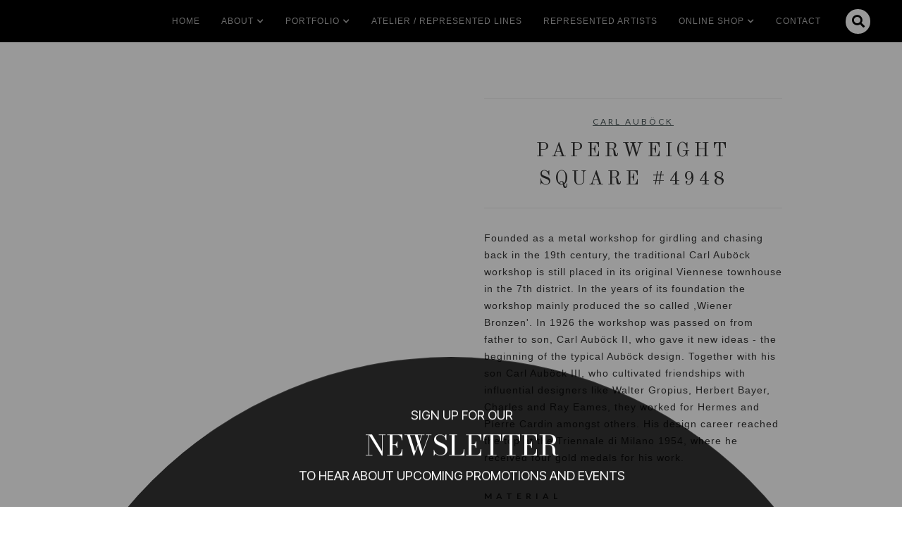

--- FILE ---
content_type: text/html
request_url: https://www.habachydesigns.com/product/paperweight-square-4948
body_size: 14416
content:
<!DOCTYPE html><!-- Last Published: Tue Jan 13 2026 20:32:48 GMT+0000 (Coordinated Universal Time) --><html data-wf-domain="www.habachydesigns.com" data-wf-page="6142623918f01b3f9053395b" data-wf-site="5aaa9189d12bef68b22eb1c8" data-wf-intellimize-customer-id="117208330" lang="en-US" data-wf-collection="6142623918f01b72ae533a2d" data-wf-item-slug="paperweight-square-4948"><head><meta charset="utf-8"/><title>Paperweight Square #4948  | Carl Auböck | Habachy Designs</title><meta content="Founded as a metal workshop for girdling and chasing back in the 19th century, the traditional Carl Auböck workshop is still placed in its original Viennese townhouse in the 7th district. In the years of its foundation the workshop mainly produced the so called ,Wiener Bronzen&#x27;. In 1926 the workshop was passed on from father to son, Carl Auböck II, who gave it new ideas - the beginning of the typical Auböck design. Together with his son Carl Auböck III, who cultivated friendships with influential designers like Walter Gropius, Herbert Bayer, Charles and Ray Eames, they worked for Hermes and Píerre Cardin amongst others. His design career reached the top at the Triennale di Milano 1954, where he received four gold medals for his work." name="description"/><meta content="Paperweight Square #4948  | Carl Auböck | Habachy Designs" property="og:title"/><meta content="Founded as a metal workshop for girdling and chasing back in the 19th century, the traditional Carl Auböck workshop is still placed in its original Viennese townhouse in the 7th district. In the years of its foundation the workshop mainly produced the so called ,Wiener Bronzen&#x27;. In 1926 the workshop was passed on from father to son, Carl Auböck II, who gave it new ideas - the beginning of the typical Auböck design. Together with his son Carl Auböck III, who cultivated friendships with influential designers like Walter Gropius, Herbert Bayer, Charles and Ray Eames, they worked for Hermes and Píerre Cardin amongst others. His design career reached the top at the Triennale di Milano 1954, where he received four gold medals for his work." property="og:description"/><meta content="https://cdn.prod.website-files.com/5c07e49f1a250c9d5e17a662/638a4e71733bf08641dfb2e8_Carl_Aubock_Paperweight_Square_4948ni_1_900x.avif" property="og:image"/><meta content="Paperweight Square #4948  | Carl Auböck | Habachy Designs" property="twitter:title"/><meta content="Founded as a metal workshop for girdling and chasing back in the 19th century, the traditional Carl Auböck workshop is still placed in its original Viennese townhouse in the 7th district. In the years of its foundation the workshop mainly produced the so called ,Wiener Bronzen&#x27;. In 1926 the workshop was passed on from father to son, Carl Auböck II, who gave it new ideas - the beginning of the typical Auböck design. Together with his son Carl Auböck III, who cultivated friendships with influential designers like Walter Gropius, Herbert Bayer, Charles and Ray Eames, they worked for Hermes and Píerre Cardin amongst others. His design career reached the top at the Triennale di Milano 1954, where he received four gold medals for his work." property="twitter:description"/><meta content="https://cdn.prod.website-files.com/5c07e49f1a250c9d5e17a662/638a4e71733bf08641dfb2e8_Carl_Aubock_Paperweight_Square_4948ni_1_900x.avif" property="twitter:image"/><meta property="og:type" content="website"/><meta content="summary_large_image" name="twitter:card"/><meta content="width=device-width, initial-scale=1" name="viewport"/><link href="https://cdn.prod.website-files.com/5aaa9189d12bef68b22eb1c8/css/habachydesigns.webflow.shared.db8e4989c.min.css" rel="stylesheet" type="text/css" integrity="sha384-245Jic/RIzg0ibdnXgGxu9zqRLl5xUXZpxQaioL+c/LKXzl3X4gWBo0XAQ53lJEX" crossorigin="anonymous"/><link href="https://fonts.googleapis.com" rel="preconnect"/><link href="https://fonts.gstatic.com" rel="preconnect" crossorigin="anonymous"/><script src="https://ajax.googleapis.com/ajax/libs/webfont/1.6.26/webfont.js" type="text/javascript"></script><script type="text/javascript">WebFont.load({  google: {    families: ["Lato:100,100italic,300,300italic,400,400italic,700,700italic,900,900italic","Old Standard TT:regular,italic"]  }});</script><script type="text/javascript">!function(o,c){var n=c.documentElement,t=" w-mod-";n.className+=t+"js",("ontouchstart"in o||o.DocumentTouch&&c instanceof DocumentTouch)&&(n.className+=t+"touch")}(window,document);</script><link href="https://cdn.prod.website-files.com/5aaa9189d12bef68b22eb1c8/5bf6f6a590b6c76672806197_favicon.png" rel="shortcut icon" type="image/x-icon"/><link href="https://cdn.prod.website-files.com/5aaa9189d12bef68b22eb1c8/5bf6f6c090b6c7c1f48061a2_webclip.png" rel="apple-touch-icon"/><style>.anti-flicker, .anti-flicker * {visibility: hidden !important; opacity: 0 !important;}</style><style>[data-wf-hidden-variation], [data-wf-hidden-variation] * {
        display: none !important;
      }</style><script async src="https://www.googletagmanager.com/gtag/js?id=AW-16797254545"></script>
<script>
  window.dataLayer = window.dataLayer || [];
  function gtag(){dataLayer.push(arguments);}
  gtag('js', new Date());

  gtag('config', 'AW-16797254545');
</script>
<script id="mcjs">!function(c,h,i,m,p){m=c.createElement(h),p=c.getElementsByTagName(h)[0],m.async=1,m.src=i,p.parentNode.insertBefore(m,p)}(document,"script","https://chimpstatic.com/mcjs-connected/js/users/ae28fcae8961da5181beab9d1/1e521016965dc20672611b83e.js");</script><link rel="canonical" href="https://www.habachydesigns.com/product/paperweight-square-4948">
<style>
.lightbox-product{
    background-size: contain;
    background-repeat: no-repeat;
    background-position: center;
}
</style><script type="text/javascript">window.__WEBFLOW_CURRENCY_SETTINGS = {"currencyCode":"USD","symbol":"$","decimal":".","fractionDigits":2,"group":",","template":"{{wf {\"path\":\"symbol\",\"type\":\"PlainText\"} }} {{wf {\"path\":\"amount\",\"type\":\"CommercePrice\"} }} {{wf {\"path\":\"currencyCode\",\"type\":\"PlainText\"} }}","hideDecimalForWholeNumbers":false};</script></head><body><div data-collapse="medium" data-animation="default" data-duration="400" data-easing="ease" data-easing2="ease" role="banner" class="navbar w-nav"><a href="/" class="brand w-inline-block"><img src="https://cdn.prod.website-files.com/5aaa9189d12bef68b22eb1c8/5bf469332888a1152dc4cc8b_HabachyDesigns_Logo_Small.avif" width="50" alt=""/></a><div class="div-spacer"></div><nav role="navigation" class="nav-menu w-nav-menu"><a href="/" class="nav-link w-nav-link">Home</a><div data-delay="0" data-hover="false" class="dropdown w-dropdown"><div class="nav-link dropdown-toggle w-dropdown-toggle"><div>About</div><div class="dropdown-icon w-icon-dropdown-toggle"></div></div><nav class="dropdown-list w-dropdown-list"><a href="/about" class="nav-link w-dropdown-link">Bio</a><a href="/services/interior-design" class="nav-link w-dropdown-link">Services</a><a href="/press" class="nav-link w-dropdown-link">Press</a><a href="/michael-habachy-designs/custom-designs" class="nav-link w-dropdown-link">Custom Designs</a></nav></div><div data-delay="0" data-hover="false" class="dropdown w-dropdown"><div class="nav-link dropdown-toggle w-dropdown-toggle"><div>Portfolio</div><div class="dropdown-icon w-icon-dropdown-toggle"></div></div><nav class="dropdown-list w-dropdown-list"><a href="/portfolio/commercial" class="nav-link w-dropdown-link">Commercial</a><a href="/portfolio/residential" class="nav-link w-dropdown-link">Residential</a></nav></div><a href="/atelier" class="nav-link w-nav-link">Atelier / Represented LInes</a><a href="/artists" class="nav-link w-nav-link">Represented artists</a><div data-delay="0" data-hover="false" class="dropdown w-dropdown"><div class="nav-link dropdown-toggle w-dropdown-toggle"><div>Online Shop</div><div class="dropdown-icon w-icon-dropdown-toggle"></div></div><nav class="dropdown-list fixed-width w-dropdown-list"><div data-hover="false" data-delay="0" class="dropdown full-width w-dropdown"><div class="nav-link full-width w-dropdown-toggle"><div class="dropdown-icon r-margin w-icon-dropdown-toggle"></div><div>Shop by category</div></div><nav class="dropdown-list-static _370-height w-dropdown-list"><div class="w-dyn-list"><div role="list" class="w-dyn-items"><div role="listitem" class="w-dyn-item"><a href="/category/artists" class="dropdown-link w-dropdown-link">Artists</a></div><div role="listitem" class="w-dyn-item"><a href="/category/bedding-and-linens" class="dropdown-link w-dropdown-link">Bedding and Linens</a></div><div role="listitem" class="w-dyn-item"><a href="/category/vintage" class="dropdown-link w-dropdown-link">Vintage</a></div><div role="listitem" class="w-dyn-item"><a href="/category/planters" class="dropdown-link w-dropdown-link">Planters</a></div><div role="listitem" class="w-dyn-item"><a href="/category/habachy-collection" class="dropdown-link w-dropdown-link">The Habachy Collection</a></div><div role="listitem" class="w-dyn-item"><a href="/category/tables" class="dropdown-link w-dropdown-link">Tables</a></div><div role="listitem" class="w-dyn-item"><a href="/category/seating" class="dropdown-link w-dropdown-link">Seating</a></div><div role="listitem" class="w-dyn-item"><a href="/category/objects" class="dropdown-link w-dropdown-link">Objects</a></div><div role="listitem" class="w-dyn-item"><a href="/category/case-goods" class="dropdown-link w-dropdown-link">Case Goods</a></div><div role="listitem" class="w-dyn-item"><a href="/category/lighting" class="dropdown-link w-dropdown-link">Lighting</a></div><div role="listitem" class="w-dyn-item"><a href="/category/rugs" class="dropdown-link w-dropdown-link">Rugs</a></div><div role="listitem" class="w-dyn-item"><a href="/category/throws" class="dropdown-link w-dropdown-link">Throws</a></div><div role="listitem" class="w-dyn-item"><a href="/category/beds" class="dropdown-link w-dropdown-link">Beds</a></div><div role="listitem" class="w-dyn-item"><a href="/category/outdoor-furnishings" class="dropdown-link w-dropdown-link">Outdoor Furnishings</a></div><div role="listitem" class="w-dyn-item"><a href="/category/wall-tiles" class="dropdown-link w-dropdown-link">Wall Tiles</a></div></div></div></nav></div><div data-hover="false" data-delay="0" class="dropdown full-width w-dropdown"><div class="nav-link full-width w-dropdown-toggle"><div class="dropdown-icon r-margin w-icon-dropdown-toggle"></div><div>Shop by brands/artists</div></div><nav class="dropdown-list-static w-dropdown-list"><div class="w-dyn-list"><div role="list" class="w-dyn-items"><div role="listitem" class="w-dyn-item"><a href="/designers/tradition" class="dropdown-link w-dropdown-link">&amp;Tradition</a></div><div role="listitem" class="w-dyn-item"><a href="/designers/101-copenhagen" class="dropdown-link w-dropdown-link">101 Copenhagen</a></div><div role="listitem" class="w-dyn-item"><a href="/designers/aguirre-design" class="dropdown-link w-dropdown-link">Aguirre Design</a></div><div role="listitem" class="w-dyn-item"><a href="/designers/ali-enache" class="dropdown-link w-dropdown-link">Ali Enache</a></div><div role="listitem" class="w-dyn-item"><a href="/designers/amura" class="dropdown-link w-dropdown-link">Amura</a></div><div role="listitem" class="w-dyn-item"><a href="/designers/articolo-studios" class="dropdown-link w-dropdown-link">Articolo Studios</a></div><div role="listitem" class="w-dyn-item"><a href="/designers/artisan" class="dropdown-link w-dropdown-link">Artisan</a></div><div role="listitem" class="w-dyn-item"><a href="/designers/audo-copenhagen" class="dropdown-link w-dropdown-link">Audo Copenhagen</a></div><div role="listitem" class="w-dyn-item"><a href="/designers/awanay" class="dropdown-link w-dropdown-link">Awanay</a></div><div role="listitem" class="w-dyn-item"><a href="/designers/benchmark" class="dropdown-link w-dropdown-link">Benchmark</a></div><div role="listitem" class="w-dyn-item"><a href="/designers/bent-hansen" class="dropdown-link w-dropdown-link">Bent Hansen</a></div><div role="listitem" class="w-dyn-item"><a href="/designers/cam-crockford" class="dropdown-link w-dropdown-link">Cam Crockford</a></div><div role="listitem" class="w-dyn-item"><a href="/designers/cape-looms" class="dropdown-link w-dropdown-link">Cape Looms</a></div><div role="listitem" class="w-dyn-item"><a href="/designers/cappelen-dimyr" class="dropdown-link w-dropdown-link">Cappelen Dimyr</a></div><div role="listitem" class="w-dyn-item"><a href="/designers/carl-aubock" class="dropdown-link w-dropdown-link">Carl Auböck</a></div><div role="listitem" class="w-dyn-item"><a href="/designers/christian-reed" class="dropdown-link w-dropdown-link">Christian Reed</a></div><div role="listitem" class="w-dyn-item"><a href="/designers/cydney-parkes" class="dropdown-link w-dropdown-link">Cydney Parkes</a></div><div role="listitem" class="w-dyn-item"><a href="/designers/dcw-editions-paris" class="dropdown-link w-dropdown-link">DCW Éditions Paris</a></div><div role="listitem" class="w-dyn-item"><a href="/designers/danao-living" class="dropdown-link w-dropdown-link">Danao Living </a></div><div role="listitem" class="w-dyn-item"><a href="/designers/darmes" class="dropdown-link w-dropdown-link">Darmes</a></div><div role="listitem" class="w-dyn-item"><a href="/designers/de-la-espada" class="dropdown-link w-dropdown-link">De La Espada</a></div><div role="listitem" class="w-dyn-item"><a href="/designers/demuro-das" class="dropdown-link w-dropdown-link">DeMuro Das</a></div><div role="listitem" class="w-dyn-item"><a href="/designers/devin-wilde" class="dropdown-link w-dropdown-link">Devin Wilde</a></div><div role="listitem" class="w-dyn-item"><a href="/designers/dora-ceramics" class="dropdown-link w-dropdown-link">Dora Ceramics</a></div><div role="listitem" class="w-dyn-item"><a href="/designers/duchateau" class="dropdown-link w-dropdown-link">DuChâteau</a></div><div role="listitem" class="w-dyn-item"><a href="/designers/eikund" class="dropdown-link w-dropdown-link">Eikund</a></div><div role="listitem" class="w-dyn-item"><a href="/designers/eilersen" class="dropdown-link w-dropdown-link">Eilersen</a></div><div role="listitem" class="w-dyn-item"><a href="/designers/elliot-bergman" class="dropdown-link w-dropdown-link">Elliot Bergman</a></div><div role="listitem" class="w-dyn-item"><a href="/designers/estudio-persona" class="dropdown-link w-dropdown-link">Estudio Persona</a></div><div role="listitem" class="w-dyn-item"><a href="/designers/faina" class="dropdown-link w-dropdown-link">Faina</a></div><div role="listitem" class="w-dyn-item"><a href="/designers/fredericia" class="dropdown-link w-dropdown-link">Fredericia</a></div><div role="listitem" class="w-dyn-item"><a href="/designers/friends-founders" class="dropdown-link w-dropdown-link">Friends &amp; Founders</a></div><div role="listitem" class="w-dyn-item"><a href="/designers/gubi" class="dropdown-link w-dropdown-link">GUBI</a></div><div role="listitem" class="w-dyn-item"><a href="/designers/gervasoni" class="dropdown-link w-dropdown-link">Gervasoni</a></div><div role="listitem" class="w-dyn-item"><a href="/designers/gilles-caffier" class="dropdown-link w-dropdown-link">Gilles Caffier</a></div><div role="listitem" class="w-dyn-item"><a href="/designers/gray-gardens" class="dropdown-link w-dropdown-link">Gray Gardens</a></div><div role="listitem" class="w-dyn-item"><a href="/designers/gregor-turk" class="dropdown-link w-dropdown-link">Gregor Turk</a></div><div role="listitem" class="w-dyn-item"><a href="/designers/henry-wilson" class="dropdown-link w-dropdown-link">Henry Wilson</a></div><div role="listitem" class="w-dyn-item"><a href="/designers/herma-de-wit" class="dropdown-link w-dropdown-link">Herma De Wit</a></div><div role="listitem" class="w-dyn-item"><a href="/designers/houtlander" class="dropdown-link w-dropdown-link">Houtlander</a></div><div role="listitem" class="w-dyn-item"><a href="/designers/humble-matter" class="dropdown-link w-dropdown-link">Humble Matter</a></div><div role="listitem" class="w-dyn-item"><a href="/designers/in-common-with" class="dropdown-link w-dropdown-link">In Common With</a></div><div role="listitem" class="w-dyn-item"><a href="/designers/irene-maria-ganser" class="dropdown-link w-dropdown-link">Irene Maria Ganser</a></div><div role="listitem" class="w-dyn-item"><a href="/designers/isabel-moncada" class="dropdown-link w-dropdown-link">Isabel Moncada</a></div><div role="listitem" class="w-dyn-item"><a href="/designers/jg-switzer" class="dropdown-link w-dropdown-link">JG SWITZER</a></div><div role="listitem" class="w-dyn-item"><a href="/designers/jswrkshp" class="dropdown-link w-dropdown-link">JS/WRKSHP</a></div><div role="listitem" class="w-dyn-item"><a href="/designers/john-pawson" class="dropdown-link w-dropdown-link">John Pawson</a></div><div role="listitem" class="w-dyn-item"><a href="/designers/joseph-guay" class="dropdown-link w-dropdown-link">Joseph Guay</a></div><div role="listitem" class="w-dyn-item"><a href="/designers/julie-nelson" class="dropdown-link w-dropdown-link">Julie Nelson</a></div><div role="listitem" class="w-dyn-item"><a href="/designers/kalmar" class="dropdown-link w-dropdown-link">Kalmar</a></div><div role="listitem" class="w-dyn-item"><a href="/designers/karakter" class="dropdown-link w-dropdown-link">Karakter</a></div><div role="listitem" class="w-dyn-item"><a href="/designers/kasthall" class="dropdown-link w-dropdown-link">Kasthall</a></div><div role="listitem" class="w-dyn-item"><a href="/designers/kate-hume" class="dropdown-link w-dropdown-link">Kate Hume</a></div><div role="listitem" class="w-dyn-item"><a href="/designers/kristin-genet" class="dropdown-link w-dropdown-link">Kristin Genet</a></div><div role="listitem" class="w-dyn-item"><a href="/designers/kristina-dam" class="dropdown-link w-dropdown-link">Kristina Dam</a></div><div role="listitem" class="w-dyn-item"><a href="/designers/kristine-five-melvaer" class="dropdown-link w-dropdown-link">Kristine Five Melvaer</a></div><div role="listitem" class="w-dyn-item"><a href="/designers/lange-production" class="dropdown-link w-dropdown-link">Lange Production</a></div><div role="listitem" class="w-dyn-item"><a href="/designers/leila-jeffreys" class="dropdown-link w-dropdown-link">Leila Jeffreys</a></div><div role="listitem" class="w-dyn-item"><a href="/designers/lewis-body-studio" class="dropdown-link w-dropdown-link">Lewis Body Studio</a></div><div role="listitem" class="w-dyn-item"><a href="/designers/linteloo" class="dropdown-link w-dropdown-link">Linteloo </a></div><div role="listitem" class="w-dyn-item"><a href="/designers/lobmeyr" class="dropdown-link w-dropdown-link">Lobmeyr </a></div><div role="listitem" class="w-dyn-item"><a href="/designers/louise-roe" class="dropdown-link w-dropdown-link">Louise Roe</a></div><div role="listitem" class="w-dyn-item"><a href="/designers/luke-buffenmyer" class="dropdown-link w-dropdown-link">Luke Buffenmyer</a></div><div role="listitem" class="w-dyn-item"><a href="/designers/luteca" class="dropdown-link w-dropdown-link">Luteca</a></div><div role="listitem" class="w-dyn-item"><a href="/designers/m2c-studio" class="dropdown-link w-dropdown-link">M2C Studio</a></div><div role="listitem" class="w-dyn-item"><a href="/designers/madda-studio" class="dropdown-link w-dropdown-link">Madda Studio</a></div><div role="listitem" class="w-dyn-item"><a href="/designers/marbera" class="dropdown-link w-dropdown-link">Marbera</a></div><div role="listitem" class="w-dyn-item"><a href="/designers/mari-ruth-oda" class="dropdown-link w-dropdown-link">Mari-Ruth Oda</a></div><div role="listitem" class="w-dyn-item"><a href="/designers/mater" class="dropdown-link w-dropdown-link">Mater</a></div><div role="listitem" class="w-dyn-item"><a href="/designers/matthew-mccormick-studio" class="dropdown-link w-dropdown-link">Matthew McCormick Studio</a></div><div role="listitem" class="w-dyn-item"><a href="/designers/mazo-design" class="dropdown-link w-dropdown-link">Mazo Design</a></div><div role="listitem" class="w-dyn-item"><a href="/designers/moses-nadel" class="dropdown-link w-dropdown-link">Moses Nadel</a></div><div role="listitem" class="w-dyn-item"><a href="/designers/new-works" class="dropdown-link w-dropdown-link">New Works</a></div><div role="listitem" class="w-dyn-item"><a href="/designers/no-ga" class="dropdown-link w-dropdown-link">No Ga Agency</a></div><div role="listitem" class="w-dyn-item"><a href="/designers/noorstad" class="dropdown-link w-dropdown-link">Noorstad</a></div><div role="listitem" class="w-dyn-item"><a href="/designers/norr11" class="dropdown-link w-dropdown-link">Norr11</a></div><div role="listitem" class="w-dyn-item"><a href="/designers/ohla-studio" class="dropdown-link w-dropdown-link">Ohla Studio</a></div><div role="listitem" class="w-dyn-item"><a href="/designers/okha" class="dropdown-link w-dropdown-link">Okha</a></div><div role="listitem" class="w-dyn-item"><a href="/designers/oluce" class="dropdown-link w-dropdown-link">Oluce</a></div><div role="listitem" class="w-dyn-item"><a href="/designers/origin-made" class="dropdown-link w-dropdown-link">Origin Made</a></div><div role="listitem" class="w-dyn-item"><a href="/designers/overgaard-dyrman" class="dropdown-link w-dropdown-link">Overgaard &amp; Dyrman</a></div><div role="listitem" class="w-dyn-item"><a href="/designers/pp-mobler" class="dropdown-link w-dropdown-link">PP Mobler</a></div><div role="listitem" class="w-dyn-item"><a href="/designers/pamela-sunday" class="dropdown-link w-dropdown-link">Pamela Sunday</a></div><div role="listitem" class="w-dyn-item"><a href="/designers/paustian" class="dropdown-link w-dropdown-link">Paustian</a></div><div role="listitem" class="w-dyn-item"><a href="/designers/peter-glassford" class="dropdown-link w-dropdown-link">Peter Glassford</a></div><div role="listitem" class="w-dyn-item"><a href="/designers/pietboon" class="dropdown-link w-dropdown-link">Pietboon</a></div><div role="listitem" class="w-dyn-item"><a href="/designers/plank" class="dropdown-link w-dropdown-link">Plank</a></div><div role="listitem" class="w-dyn-item"><a href="/designers/randy-zieber" class="dropdown-link w-dropdown-link">Randy Zieber</a></div><div role="listitem" class="w-dyn-item"><a href="/designers/schneid-studio" class="dropdown-link w-dropdown-link">Schneid Studio</a></div><div role="listitem" class="w-dyn-item"><a href="/designers/scott-daniel-design" class="dropdown-link w-dropdown-link">Scott Daniel Design</a></div><div role="listitem" class="w-dyn-item"><a href="/designers/secto-design" class="dropdown-link w-dropdown-link">Secto Design</a></div><div role="listitem" class="w-dyn-item"><a href="/designers/sera-helsinkin" class="dropdown-link w-dropdown-link">Sera Helsinki</a></div><div role="listitem" class="w-dyn-item"><a href="/designers/sibast-furniture" class="dropdown-link w-dropdown-link">Sibast Furniture</a></div><div role="listitem" class="w-dyn-item"><a href="/designers/sklo" class="dropdown-link w-dropdown-link">SkLO</a></div><div role="listitem" class="w-dyn-item"><a href="/designers/sofie-osterby" class="dropdown-link w-dropdown-link">Sofie Østerby</a></div><div role="listitem" class="w-dyn-item"><a href="/designers/stellar-works" class="dropdown-link w-dropdown-link">Stellar Works</a></div><div role="listitem" class="w-dyn-item"><a href="/designers/taiana-giefer" class="dropdown-link w-dropdown-link">Taiana Giefer</a></div><div role="listitem" class="w-dyn-item"><a href="/designers/taracea" class="dropdown-link w-dropdown-link">Taracea</a></div><div role="listitem" class="w-dyn-item"><a href="/designers/temps-libre" class="dropdown-link w-dropdown-link">Temps Libre</a></div><div role="listitem" class="w-dyn-item"><a href="/designers/the-roe-studio" class="dropdown-link w-dropdown-link">The Roe Studio</a></div></div></div></nav></div><a href="/shop" class="nav-link full-width w-nav-link">SHOP ALL</a></nav></div><a href="/events" class="nav-link hide w-nav-link">Events</a><a href="/contact" class="nav-link w-nav-link">Contact</a><form action="/search" class="search-mobile w-form"><input class="search-input-mobile w-input" maxlength="256" name="query" placeholder="Search…" type="search" id="search-2" required=""/><input type="submit" class="button black w-button" value="Search"/></form></nav><div data-node-type="commerce-cart-wrapper" data-open-product="" data-wf-cart-type="modal" data-wf-cart-query="query Dynamo3 {
  database {
    id
    commerceOrder {
      comment
      extraItems {
        name
        pluginId
        pluginName
        price {
          decimalValue
          string
          unit
          value
        }
      }
      id
      startedOn
      statusFlags {
        hasDownloads
        hasSubscription
        isFreeOrder
        requiresShipping
      }
      subtotal {
        decimalValue
        string
        unit
        value
      }
      total {
        decimalValue
        string
        unit
        value
      }
      updatedOn
      userItems {
        count
        id
        product {
          id
          cmsLocaleId
          draft
          archived
          f_name_: name
          f_sku_properties_3dr: skuProperties {
            id
            name
            enum {
              id
              name
              slug
            }
          }
        }
        rowTotal {
          decimalValue
          string
          unit
          value
        }
        sku {
          cmsLocaleId
          draft
          archived
          f_main_image_4dr: mainImage {
            url
            file {
              size
              origFileName
              createdOn
              updatedOn
              mimeType
              width
              height
              variants {
                origFileName
                quality
                height
                width
                s3Url
                error
                size
              }
            }
            alt
          }
          f_sku_values_3dr: skuValues {
            property {
              id
            }
            value {
              id
            }
          }
          id
        }
        subscriptionFrequency
        subscriptionInterval
        subscriptionTrial
      }
      userItemsCount
    }
  }
  site {
    commerce {
      id
      businessAddress {
        country
      }
      defaultCountry
      defaultCurrency
      quickCheckoutEnabled
    }
  }
}" data-wf-page-link-href-prefix="" class="w-commerce-commercecartwrapper"><a href="#" data-node-type="commerce-cart-open-link" role="button" class="w-commerce-commercecartopenlink cart-button hidden w-inline-block" aria-haspopup="dialog" aria-label="Open cart"><svg class="w-commerce-commercecartopenlinkicon" width="17px" height="17px" viewBox="0 0 17 17"><g stroke="none" stroke-width="1" fill="none" fill-rule="evenodd"><path d="M2.60592789,2 L0,2 L0,0 L4.39407211,0 L4.84288393,4 L16,4 L16,9.93844589 L3.76940945,12.3694378 L2.60592789,2 Z M15.5,17 C14.6715729,17 14,16.3284271 14,15.5 C14,14.6715729 14.6715729,14 15.5,14 C16.3284271,14 17,14.6715729 17,15.5 C17,16.3284271 16.3284271,17 15.5,17 Z M5.5,17 C4.67157288,17 4,16.3284271 4,15.5 C4,14.6715729 4.67157288,14 5.5,14 C6.32842712,14 7,14.6715729 7,15.5 C7,16.3284271 6.32842712,17 5.5,17 Z" fill="currentColor" fill-rule="nonzero"></path></g></svg><div class="w-inline-block">Cart</div><div data-wf-bindings="%5B%7B%22innerHTML%22%3A%7B%22type%22%3A%22Number%22%2C%22filter%22%3A%7B%22type%22%3A%22numberPrecision%22%2C%22params%22%3A%5B%220%22%2C%22numberPrecision%22%5D%7D%2C%22dataPath%22%3A%22database.commerceOrder.userItemsCount%22%7D%7D%5D" class="w-commerce-commercecartopenlinkcount cart-quantity">0</div></a><div data-node-type="commerce-cart-container-wrapper" style="display:none" class="w-commerce-commercecartcontainerwrapper w-commerce-commercecartcontainerwrapper--cartType-modal"><div data-node-type="commerce-cart-container" role="dialog" class="w-commerce-commercecartcontainer"><div class="w-commerce-commercecartheader"><h4 class="w-commerce-commercecartheading">Your Cart</h4><a href="#" data-node-type="commerce-cart-close-link" role="button" class="w-commerce-commercecartcloselink w-inline-block" aria-label="Close cart"><svg width="16px" height="16px" viewBox="0 0 16 16"><g stroke="none" stroke-width="1" fill="none" fill-rule="evenodd"><g fill-rule="nonzero" fill="#333333"><polygon points="6.23223305 8 0.616116524 13.6161165 2.38388348 15.3838835 8 9.76776695 13.6161165 15.3838835 15.3838835 13.6161165 9.76776695 8 15.3838835 2.38388348 13.6161165 0.616116524 8 6.23223305 2.38388348 0.616116524 0.616116524 2.38388348 6.23223305 8"></polygon></g></g></svg></a></div><div class="w-commerce-commercecartformwrapper"><form data-node-type="commerce-cart-form" style="display:none" class="w-commerce-commercecartform"><script type="text/x-wf-template" id="wf-template-3a8928c8-f6e0-0b73-339a-1d32d54e32da">%3Cdiv%20class%3D%22w-commerce-commercecartitem%22%3E%3Cimg%20data-wf-bindings%3D%22%255B%257B%2522src%2522%253A%257B%2522type%2522%253A%2522ImageRef%2522%252C%2522filter%2522%253A%257B%2522type%2522%253A%2522identity%2522%252C%2522params%2522%253A%255B%255D%257D%252C%2522dataPath%2522%253A%2522database.commerceOrder.userItems%255B%255D.sku.f_main_image_4dr%2522%257D%257D%255D%22%20src%3D%22%22%20alt%3D%22%22%20class%3D%22w-commerce-commercecartitemimage%20w-dyn-bind-empty%22%2F%3E%3Cdiv%20class%3D%22w-commerce-commercecartiteminfo%22%3E%3Cdiv%20data-wf-bindings%3D%22%255B%257B%2522innerHTML%2522%253A%257B%2522type%2522%253A%2522PlainText%2522%252C%2522filter%2522%253A%257B%2522type%2522%253A%2522identity%2522%252C%2522params%2522%253A%255B%255D%257D%252C%2522dataPath%2522%253A%2522database.commerceOrder.userItems%255B%255D.product.f_name_%2522%257D%257D%255D%22%20class%3D%22w-commerce-commercecartproductname%20w-dyn-bind-empty%22%3E%3C%2Fdiv%3E%3Cdiv%20data-wf-bindings%3D%22%255B%257B%2522innerHTML%2522%253A%257B%2522type%2522%253A%2522CommercePrice%2522%252C%2522filter%2522%253A%257B%2522type%2522%253A%2522price%2522%252C%2522params%2522%253A%255B%255D%257D%252C%2522dataPath%2522%253A%2522database.commerceOrder.userItems%255B%255D.sku.f_price_%2522%257D%257D%255D%22%3E%24%C2%A00.00%C2%A0USD%3C%2Fdiv%3E%3Cscript%20type%3D%22text%2Fx-wf-template%22%20id%3D%22wf-template-3a8928c8-f6e0-0b73-339a-1d32d54e32e0%22%3E%253Cli%253E%253Cspan%2520data-wf-bindings%253D%2522%25255B%25257B%252522innerHTML%252522%25253A%25257B%252522type%252522%25253A%252522PlainText%252522%25252C%252522filter%252522%25253A%25257B%252522type%252522%25253A%252522identity%252522%25252C%252522params%252522%25253A%25255B%25255D%25257D%25252C%252522dataPath%252522%25253A%252522database.commerceOrder.userItems%25255B%25255D.product.f_sku_properties_3dr%25255B%25255D.name%252522%25257D%25257D%25255D%2522%253E%253C%252Fspan%253E%253Cspan%253E%253A%2520%253C%252Fspan%253E%253Cspan%2520data-wf-bindings%253D%2522%25255B%25257B%252522innerHTML%252522%25253A%25257B%252522type%252522%25253A%252522CommercePropValues%252522%25252C%252522filter%252522%25253A%25257B%252522type%252522%25253A%252522identity%252522%25252C%252522params%252522%25253A%25255B%25255D%25257D%25252C%252522dataPath%252522%25253A%252522database.commerceOrder.userItems%25255B%25255D.product.f_sku_properties_3dr%25255B%25255D%252522%25257D%25257D%25255D%2522%253E%253C%252Fspan%253E%253C%252Fli%253E%3C%2Fscript%3E%3Cul%20data-wf-bindings%3D%22%255B%257B%2522optionSets%2522%253A%257B%2522type%2522%253A%2522CommercePropTable%2522%252C%2522filter%2522%253A%257B%2522type%2522%253A%2522identity%2522%252C%2522params%2522%253A%255B%255D%257D%252C%2522dataPath%2522%253A%2522database.commerceOrder.userItems%255B%255D.product.f_sku_properties_3dr%5B%5D%2522%257D%257D%252C%257B%2522optionValues%2522%253A%257B%2522type%2522%253A%2522CommercePropValues%2522%252C%2522filter%2522%253A%257B%2522type%2522%253A%2522identity%2522%252C%2522params%2522%253A%255B%255D%257D%252C%2522dataPath%2522%253A%2522database.commerceOrder.userItems%255B%255D.sku.f_sku_values_3dr%2522%257D%257D%255D%22%20class%3D%22w-commerce-commercecartoptionlist%22%20data-wf-collection%3D%22database.commerceOrder.userItems%255B%255D.product.f_sku_properties_3dr%22%20data-wf-template-id%3D%22wf-template-3a8928c8-f6e0-0b73-339a-1d32d54e32e0%22%3E%3Cli%3E%3Cspan%20data-wf-bindings%3D%22%255B%257B%2522innerHTML%2522%253A%257B%2522type%2522%253A%2522PlainText%2522%252C%2522filter%2522%253A%257B%2522type%2522%253A%2522identity%2522%252C%2522params%2522%253A%255B%255D%257D%252C%2522dataPath%2522%253A%2522database.commerceOrder.userItems%255B%255D.product.f_sku_properties_3dr%255B%255D.name%2522%257D%257D%255D%22%3E%3C%2Fspan%3E%3Cspan%3E%3A%20%3C%2Fspan%3E%3Cspan%20data-wf-bindings%3D%22%255B%257B%2522innerHTML%2522%253A%257B%2522type%2522%253A%2522CommercePropValues%2522%252C%2522filter%2522%253A%257B%2522type%2522%253A%2522identity%2522%252C%2522params%2522%253A%255B%255D%257D%252C%2522dataPath%2522%253A%2522database.commerceOrder.userItems%255B%255D.product.f_sku_properties_3dr%255B%255D%2522%257D%257D%255D%22%3E%3C%2Fspan%3E%3C%2Fli%3E%3C%2Ful%3E%3Ca%20href%3D%22%23%22%20role%3D%22%22%20data-wf-bindings%3D%22%255B%257B%2522data-commerce-sku-id%2522%253A%257B%2522type%2522%253A%2522ItemRef%2522%252C%2522filter%2522%253A%257B%2522type%2522%253A%2522identity%2522%252C%2522params%2522%253A%255B%255D%257D%252C%2522dataPath%2522%253A%2522database.commerceOrder.userItems%255B%255D.sku.id%2522%257D%257D%255D%22%20class%3D%22w-inline-block%22%20data-wf-cart-action%3D%22remove-item%22%20data-commerce-sku-id%3D%22%22%20aria-label%3D%22Remove%20item%20from%20cart%22%3E%3Cdiv%3ERemove%3C%2Fdiv%3E%3C%2Fa%3E%3C%2Fdiv%3E%3Cinput%20data-wf-bindings%3D%22%255B%257B%2522value%2522%253A%257B%2522type%2522%253A%2522Number%2522%252C%2522filter%2522%253A%257B%2522type%2522%253A%2522numberPrecision%2522%252C%2522params%2522%253A%255B%25220%2522%252C%2522numberPrecision%2522%255D%257D%252C%2522dataPath%2522%253A%2522database.commerceOrder.userItems%255B%255D.count%2522%257D%257D%252C%257B%2522data-commerce-sku-id%2522%253A%257B%2522type%2522%253A%2522ItemRef%2522%252C%2522filter%2522%253A%257B%2522type%2522%253A%2522identity%2522%252C%2522params%2522%253A%255B%255D%257D%252C%2522dataPath%2522%253A%2522database.commerceOrder.userItems%255B%255D.sku.id%2522%257D%257D%255D%22%20class%3D%22w-commerce-commercecartquantity%22%20required%3D%22%22%20pattern%3D%22%5E%5B0-9%5D%2B%24%22%20inputMode%3D%22numeric%22%20type%3D%22number%22%20name%3D%22quantity%22%20autoComplete%3D%22off%22%20data-wf-cart-action%3D%22update-item-quantity%22%20data-commerce-sku-id%3D%22%22%20value%3D%221%22%2F%3E%3C%2Fdiv%3E</script><div class="w-commerce-commercecartlist" data-wf-collection="database.commerceOrder.userItems" data-wf-template-id="wf-template-3a8928c8-f6e0-0b73-339a-1d32d54e32da"><div class="w-commerce-commercecartitem"><img data-wf-bindings="%5B%7B%22src%22%3A%7B%22type%22%3A%22ImageRef%22%2C%22filter%22%3A%7B%22type%22%3A%22identity%22%2C%22params%22%3A%5B%5D%7D%2C%22dataPath%22%3A%22database.commerceOrder.userItems%5B%5D.sku.f_main_image_4dr%22%7D%7D%5D" src="" alt="" class="w-commerce-commercecartitemimage w-dyn-bind-empty"/><div class="w-commerce-commercecartiteminfo"><div data-wf-bindings="%5B%7B%22innerHTML%22%3A%7B%22type%22%3A%22PlainText%22%2C%22filter%22%3A%7B%22type%22%3A%22identity%22%2C%22params%22%3A%5B%5D%7D%2C%22dataPath%22%3A%22database.commerceOrder.userItems%5B%5D.product.f_name_%22%7D%7D%5D" class="w-commerce-commercecartproductname w-dyn-bind-empty"></div><div data-wf-bindings="%5B%7B%22innerHTML%22%3A%7B%22type%22%3A%22CommercePrice%22%2C%22filter%22%3A%7B%22type%22%3A%22price%22%2C%22params%22%3A%5B%5D%7D%2C%22dataPath%22%3A%22database.commerceOrder.userItems%5B%5D.sku.f_price_%22%7D%7D%5D">$ 0.00 USD</div><script type="text/x-wf-template" id="wf-template-3a8928c8-f6e0-0b73-339a-1d32d54e32e0">%3Cli%3E%3Cspan%20data-wf-bindings%3D%22%255B%257B%2522innerHTML%2522%253A%257B%2522type%2522%253A%2522PlainText%2522%252C%2522filter%2522%253A%257B%2522type%2522%253A%2522identity%2522%252C%2522params%2522%253A%255B%255D%257D%252C%2522dataPath%2522%253A%2522database.commerceOrder.userItems%255B%255D.product.f_sku_properties_3dr%255B%255D.name%2522%257D%257D%255D%22%3E%3C%2Fspan%3E%3Cspan%3E%3A%20%3C%2Fspan%3E%3Cspan%20data-wf-bindings%3D%22%255B%257B%2522innerHTML%2522%253A%257B%2522type%2522%253A%2522CommercePropValues%2522%252C%2522filter%2522%253A%257B%2522type%2522%253A%2522identity%2522%252C%2522params%2522%253A%255B%255D%257D%252C%2522dataPath%2522%253A%2522database.commerceOrder.userItems%255B%255D.product.f_sku_properties_3dr%255B%255D%2522%257D%257D%255D%22%3E%3C%2Fspan%3E%3C%2Fli%3E</script><ul data-wf-bindings="%5B%7B%22optionSets%22%3A%7B%22type%22%3A%22CommercePropTable%22%2C%22filter%22%3A%7B%22type%22%3A%22identity%22%2C%22params%22%3A%5B%5D%7D%2C%22dataPath%22%3A%22database.commerceOrder.userItems%5B%5D.product.f_sku_properties_3dr[]%22%7D%7D%2C%7B%22optionValues%22%3A%7B%22type%22%3A%22CommercePropValues%22%2C%22filter%22%3A%7B%22type%22%3A%22identity%22%2C%22params%22%3A%5B%5D%7D%2C%22dataPath%22%3A%22database.commerceOrder.userItems%5B%5D.sku.f_sku_values_3dr%22%7D%7D%5D" class="w-commerce-commercecartoptionlist" data-wf-collection="database.commerceOrder.userItems%5B%5D.product.f_sku_properties_3dr" data-wf-template-id="wf-template-3a8928c8-f6e0-0b73-339a-1d32d54e32e0"><li><span data-wf-bindings="%5B%7B%22innerHTML%22%3A%7B%22type%22%3A%22PlainText%22%2C%22filter%22%3A%7B%22type%22%3A%22identity%22%2C%22params%22%3A%5B%5D%7D%2C%22dataPath%22%3A%22database.commerceOrder.userItems%5B%5D.product.f_sku_properties_3dr%5B%5D.name%22%7D%7D%5D"></span><span>: </span><span data-wf-bindings="%5B%7B%22innerHTML%22%3A%7B%22type%22%3A%22CommercePropValues%22%2C%22filter%22%3A%7B%22type%22%3A%22identity%22%2C%22params%22%3A%5B%5D%7D%2C%22dataPath%22%3A%22database.commerceOrder.userItems%5B%5D.product.f_sku_properties_3dr%5B%5D%22%7D%7D%5D"></span></li></ul><a href="#" role="" data-wf-bindings="%5B%7B%22data-commerce-sku-id%22%3A%7B%22type%22%3A%22ItemRef%22%2C%22filter%22%3A%7B%22type%22%3A%22identity%22%2C%22params%22%3A%5B%5D%7D%2C%22dataPath%22%3A%22database.commerceOrder.userItems%5B%5D.sku.id%22%7D%7D%5D" class="w-inline-block" data-wf-cart-action="remove-item" data-commerce-sku-id="" aria-label="Remove item from cart"><div>Remove</div></a></div><input data-wf-bindings="%5B%7B%22value%22%3A%7B%22type%22%3A%22Number%22%2C%22filter%22%3A%7B%22type%22%3A%22numberPrecision%22%2C%22params%22%3A%5B%220%22%2C%22numberPrecision%22%5D%7D%2C%22dataPath%22%3A%22database.commerceOrder.userItems%5B%5D.count%22%7D%7D%2C%7B%22data-commerce-sku-id%22%3A%7B%22type%22%3A%22ItemRef%22%2C%22filter%22%3A%7B%22type%22%3A%22identity%22%2C%22params%22%3A%5B%5D%7D%2C%22dataPath%22%3A%22database.commerceOrder.userItems%5B%5D.sku.id%22%7D%7D%5D" class="w-commerce-commercecartquantity" required="" pattern="^[0-9]+$" inputMode="numeric" type="number" name="quantity" autoComplete="off" data-wf-cart-action="update-item-quantity" data-commerce-sku-id="" value="1"/></div></div><div class="w-commerce-commercecartfooter"><div aria-live="" aria-atomic="false" class="w-commerce-commercecartlineitem"><div>Subtotal</div><div data-wf-bindings="%5B%7B%22innerHTML%22%3A%7B%22type%22%3A%22CommercePrice%22%2C%22filter%22%3A%7B%22type%22%3A%22price%22%2C%22params%22%3A%5B%5D%7D%2C%22dataPath%22%3A%22database.commerceOrder.subtotal%22%7D%7D%5D" class="w-commerce-commercecartordervalue"></div></div><div><div data-node-type="commerce-cart-quick-checkout-actions" style="display:none"><a role="button" tabindex="0" aria-haspopup="dialog" aria-label="Apple Pay" data-node-type="commerce-cart-apple-pay-button" style="background-image:-webkit-named-image(apple-pay-logo-white);background-size:100% 50%;background-position:50% 50%;background-repeat:no-repeat" class="w-commerce-commercecartapplepaybutton" tabindex="0"><div></div></a><a role="button" tabindex="0" aria-haspopup="dialog" data-node-type="commerce-cart-quick-checkout-button" style="display:none" class="w-commerce-commercecartquickcheckoutbutton"><svg class="w-commerce-commercequickcheckoutgoogleicon" xmlns="http://www.w3.org/2000/svg" xmlns:xlink="http://www.w3.org/1999/xlink" width="16" height="16" viewBox="0 0 16 16"><defs><polygon id="google-mark-a" points="0 .329 3.494 .329 3.494 7.649 0 7.649"></polygon><polygon id="google-mark-c" points=".894 0 13.169 0 13.169 6.443 .894 6.443"></polygon></defs><g fill="none" fill-rule="evenodd"><path fill="#4285F4" d="M10.5967,12.0469 L10.5967,14.0649 L13.1167,14.0649 C14.6047,12.6759 15.4577,10.6209 15.4577,8.1779 C15.4577,7.6339 15.4137,7.0889 15.3257,6.5559 L7.8887,6.5559 L7.8887,9.6329 L12.1507,9.6329 C11.9767,10.6119 11.4147,11.4899 10.5967,12.0469"></path><path fill="#34A853" d="M7.8887,16 C10.0137,16 11.8107,15.289 13.1147,14.067 C13.1147,14.066 13.1157,14.065 13.1167,14.064 L10.5967,12.047 C10.5877,12.053 10.5807,12.061 10.5727,12.067 C9.8607,12.556 8.9507,12.833 7.8887,12.833 C5.8577,12.833 4.1387,11.457 3.4937,9.605 L0.8747,9.605 L0.8747,11.648 C2.2197,14.319 4.9287,16 7.8887,16"></path><g transform="translate(0 4)"><mask id="google-mark-b" fill="#fff"><use xlink:href="#google-mark-a"></use></mask><path fill="#FBBC04" d="M3.4639,5.5337 C3.1369,4.5477 3.1359,3.4727 3.4609,2.4757 L3.4639,2.4777 C3.4679,2.4657 3.4749,2.4547 3.4789,2.4427 L3.4939,0.3287 L0.8939,0.3287 C0.8799,0.3577 0.8599,0.3827 0.8459,0.4117 C-0.2821,2.6667 -0.2821,5.3337 0.8459,7.5887 L0.8459,7.5997 C0.8549,7.6167 0.8659,7.6317 0.8749,7.6487 L3.4939,5.6057 C3.4849,5.5807 3.4729,5.5587 3.4639,5.5337" mask="url(#google-mark-b)"></path></g><mask id="google-mark-d" fill="#fff"><use xlink:href="#google-mark-c"></use></mask><path fill="#EA4335" d="M0.894,4.3291 L3.478,6.4431 C4.113,4.5611 5.843,3.1671 7.889,3.1671 C9.018,3.1451 10.102,3.5781 10.912,4.3671 L13.169,2.0781 C11.733,0.7231 9.85,-0.0219 7.889,0.0001 C4.941,0.0001 2.245,1.6791 0.894,4.3291" mask="url(#google-mark-d)"></path></g></svg><svg class="w-commerce-commercequickcheckoutmicrosofticon" xmlns="http://www.w3.org/2000/svg" width="16" height="16" viewBox="0 0 16 16"><g fill="none" fill-rule="evenodd"><polygon fill="#F05022" points="7 7 1 7 1 1 7 1"></polygon><polygon fill="#7DB902" points="15 7 9 7 9 1 15 1"></polygon><polygon fill="#00A4EE" points="7 15 1 15 1 9 7 9"></polygon><polygon fill="#FFB700" points="15 15 9 15 9 9 15 9"></polygon></g></svg><div>Pay with browser.</div></a></div><a href="/checkout" value="Continue to Checkout" data-node-type="cart-checkout-button" class="w-commerce-commercecartcheckoutbutton button invert-hover-color" data-loading-text="Hang Tight...">Continue to Checkout</a></div></div></form><div class="w-commerce-commercecartemptystate"><div>No items found.</div></div><div aria-live="" style="display:none" data-node-type="commerce-cart-error" class="w-commerce-commercecarterrorstate"><div class="w-cart-error-msg" data-w-cart-quantity-error="Product is not available in this quantity." data-w-cart-general-error="Something went wrong when adding this item to the cart." data-w-cart-checkout-error="Checkout is disabled on this site." data-w-cart-cart_order_min-error="The order minimum was not met. Add more items to your cart to continue." data-w-cart-subscription_error-error="Before you purchase, please use your email invite to verify your address so we can send order updates.">Product is not available in this quantity.</div></div></div></div></div></div><div class="menu-button w-nav-button"><div class="w-icon-nav-menu"></div></div><div class="search-container hidden-mobile"><div class="button-container"><form action="/search" class="search w-form"><input class="search-input w-input" maxlength="256" name="query" placeholder="Search…" type="search" id="search" required=""/><input type="submit" class="search-button w-button" value=""/></form><div class="search-open-trigger"></div></div><div class="fontawesome-close"><strong class="bold-text"></strong></div></div></div><div class="section added-top-margin"><div class="w-container"><div class="div-flex-h justify-space-between"><div class="div-45 sticky"><div class="product-image"><a href="#" data-wf-sku-bindings="%5B%7B%22from%22%3A%22f_main_image_4dr%22%2C%22to%22%3A%22media%22%7D%5D" class="w-inline-block w-lightbox"><img data-wf-sku-bindings="%5B%7B%22from%22%3A%22f_main_image_4dr%22%2C%22to%22%3A%22src%22%7D%5D" alt="" src="https://cdn.prod.website-files.com/5c07e49f1a250c9d5e17a662/638a4e71733bf08641dfb2e8_Carl_Aubock_Paperweight_Square_4948ni_1_900x.avif" class="image-full-width"/><script type="application/json" class="w-json">{
  "items": [
    {
      "url": "https://cdn.prod.website-files.com/5c07e49f1a250c9d5e17a662/638a4e71733bf08641dfb2e8_Carl_Aubock_Paperweight_Square_4948ni_1_900x.avif",
      "type": "image"
    }
  ],
  "group": "gallery"
}</script></a></div><div class="w-dyn-list"><script type="text/x-wf-template" id="wf-template-fbe8ef3f-4616-83dc-1a1d-02387a9cfc44">%3Cdiv%20role%3D%22listitem%22%20class%3D%22gallery-product-item%20w-dyn-item%20w-dyn-repeater-item%20w-col%20w-col-3%22%3E%3Ca%20href%3D%22%23%22%20style%3D%22background-image%3Aurl(%26quot%3Bhttps%3A%2F%2Fcdn.prod.website-files.com%2F5c07e49f1a250c9d5e17a662%2F638a4e77d9557e3d930c4666_Carl_Aubock_Paperweight_Square_4948ni_2_900x.avif%26quot%3B)%22%20class%3D%22lightbox-product%20w-inline-block%20w-lightbox%22%3E%3Cscript%20type%3D%22application%2Fjson%22%20class%3D%22w-json%22%3E%7B%0A%20%20%22items%22%3A%20%5B%0A%20%20%20%20%7B%0A%20%20%20%20%20%20%22url%22%3A%20%22https%3A%2F%2Fcdn.prod.website-files.com%2F5c07e49f1a250c9d5e17a662%2F638a4e77d9557e3d930c4666_Carl_Aubock_Paperweight_Square_4948ni_2_900x.avif%22%2C%0A%20%20%20%20%20%20%22type%22%3A%20%22image%22%0A%20%20%20%20%7D%0A%20%20%5D%2C%0A%20%20%22group%22%3A%20%22gallery%22%0A%7D%3C%2Fscript%3E%3C%2Fa%3E%3C%2Fdiv%3E</script><div role="list" class="gallery-product w-dyn-items w-row" data-wf-collection="f_gallery_" data-wf-template-id="wf-template-fbe8ef3f-4616-83dc-1a1d-02387a9cfc44"><div role="listitem" class="gallery-product-item w-dyn-item w-dyn-repeater-item w-col w-col-3"><a href="#" style="background-image:url(&quot;https://cdn.prod.website-files.com/5c07e49f1a250c9d5e17a662/638a4e77d9557e3d930c4666_Carl_Aubock_Paperweight_Square_4948ni_2_900x.avif&quot;)" class="lightbox-product w-inline-block w-lightbox"><script type="application/json" class="w-json">{
  "items": [
    {
      "url": "https://cdn.prod.website-files.com/5c07e49f1a250c9d5e17a662/638a4e77d9557e3d930c4666_Carl_Aubock_Paperweight_Square_4948ni_2_900x.avif",
      "type": "image"
    }
  ],
  "group": "gallery"
}</script></a></div></div><div class="empty-state w-dyn-hide w-dyn-empty"><div>No items found.</div></div></div></div><div class="div-45"><div class="border-heading-holder"><a href="/designers/carl-aubock" class="subtitle link">Carl Auböck</a><h1 class="section-heading product-name">Paperweight Square #4948</h1><p class="tx--align-center tx--red w-condition-invisible"><strong>Quick Ship<br/></strong>In stock versions are available for this collection</p><div class="subtitle price w-condition-invisible">Sold out</div></div><div class="div-top-margin hidden"><div class="retail-price w-condition-invisible">Starting price</div><div data-wf-sku-bindings="%5B%7B%22from%22%3A%22f_price_%22%2C%22to%22%3A%22innerHTML%22%7D%5D" class="subtitle price w-condition-invisible">$ 0.00 USD</div></div><p class="section-description added-top-bot-margin">Founded as a metal workshop for girdling and chasing back in the 19th century, the traditional Carl Auböck workshop is still placed in its original Viennese townhouse in the 7th district. In the years of its foundation the workshop mainly produced the so called ,Wiener Bronzen&#x27;. In 1926 the workshop was passed on from father to son, Carl Auböck II, who gave it new ideas - the beginning of the typical Auböck design. Together with his son Carl Auböck III, who cultivated friendships with influential designers like Walter Gropius, Herbert Bayer, Charles and Ray Eames, they worked for Hermes and Píerre Cardin amongst others. His design career reached the top at the Triennale di Milano 1954, where he received four gold medals for his work. </p><ul role="list" class="list negative-top-margin hidden w-condition-invisible"><li class="list-item-bot-margin"><strong>IN STOCK<br/>‍</strong>Delivery Estimate is <strong>3-7 working days</strong></li><li class="list-item-bot-margin">Pricing is for stocked items only. For a custom size order please contact our <a href="mailto:showroom@habachydesigns.com" target="_blank">Habachy Designs + Atelier showroom.</a></li></ul><div><div class="subtitle align-left"><strong>Material</strong></div><p class="section-description added-bot-margin">#4948-1 Brass, polished #4948-2 Nickel plated </p></div><div class="w-condition-invisible"><div class="subtitle align-left"><strong>Material</strong></div><div class="section-description added-bot-margin w-condition-invisible w-dyn-bind-empty w-richtext"></div></div><div class="div-specs"><div data-wf-sku-conditions="%7B%22condition%22%3A%7B%22fields%22%3A%7B%22default-sku%3Awidth%22%3A%7B%22exists%22%3A%22yes%22%2C%22type%22%3A%22Number%22%7D%7D%7D%2C%22timezone%22%3A%22UTC%22%7D" class="subtitle align-left"><strong>Specifications</strong></div><div data-wf-sku-conditions="%7B%22condition%22%3A%7B%22fields%22%3A%7B%22default-sku%3Awidth%22%3A%7B%22exists%22%3A%22yes%22%2C%22type%22%3A%22Number%22%7D%7D%7D%2C%22timezone%22%3A%22UTC%22%7D" class="div-flex-h justify-space-between-w-border"><div class="section-description no-margin">Width</div><div class="product-detail-measurement"><div data-wf-sku-bindings="%5B%7B%22from%22%3A%22f_width_%22%2C%22to%22%3A%22innerHTML%22%7D%5D" class="product-detail-text">5.9</div><div class="product-detail-text">in</div></div></div><div data-wf-sku-conditions="%7B%22condition%22%3A%7B%22fields%22%3A%7B%22default-sku%3Alength%22%3A%7B%22exists%22%3A%22yes%22%2C%22type%22%3A%22Number%22%7D%7D%7D%2C%22timezone%22%3A%22UTC%22%7D" class="div-flex-h justify-space-between-w-border w-condition-invisible"><div class="section-description no-margin">Length</div><div class="product-detail-measurement"><div data-wf-sku-bindings="%5B%7B%22from%22%3A%22f_length_%22%2C%22to%22%3A%22innerHTML%22%7D%5D" class="product-detail-text w-dyn-bind-empty"></div><div class="product-detail-text">in</div></div></div><div class="mb-40"><div data-wf-sku-conditions="%7B%22condition%22%3A%7B%22fields%22%3A%7B%22default-sku%3Aheight%22%3A%7B%22exists%22%3A%22yes%22%2C%22type%22%3A%22Number%22%7D%7D%7D%2C%22timezone%22%3A%22UTC%22%7D" class="div-flex-h justify-space-between-w-border w-condition-invisible"><div class="section-description no-margin">Height</div><div class="product-detail-measurement"><div data-wf-sku-bindings="%5B%7B%22from%22%3A%22f_height_%22%2C%22to%22%3A%22innerHTML%22%7D%5D" class="product-detail-text w-dyn-bind-empty"></div><div class="product-detail-text">in</div></div></div><div class="div-flex-h justify-space-between-w-border w-condition-invisible"><div class="section-description no-margin">Seat Height</div><div class="product-detail-measurement"><div class="product-detail-text w-dyn-bind-empty"></div><div class="product-detail-text">in</div></div></div></div></div><div class="div-specs w-condition-invisible"><div data-wf-sku-conditions="%7B%22condition%22%3A%7B%22fields%22%3A%7B%22default-sku%3Awidth%22%3A%7B%22exists%22%3A%22yes%22%2C%22type%22%3A%22Number%22%7D%7D%7D%2C%22timezone%22%3A%22UTC%22%7D" class="subtitle align-left"><strong>Available in</strong></div><div class="div-flex-h justify-space-between-w-border"><div class="section-description no-margin w-dyn-bind-empty"></div></div></div><a href="#" class="button grey my-10 w-condition-invisible w-button">Tech Specs</a><div class="add-to-cart"><form data-node-type="commerce-add-to-cart-form" data-commerce-sku-id="638a4e7c1451a35875ba134f" data-loading-text="Adding to cart..." data-commerce-product-id="638a4e7b4f7d2005851ec9fd" class="w-commerce-commerceaddtocartform default-state-add-cart"><div data-wf-sku-bindings="%5B%7B%22from%22%3A%22f_sku_values_3dr%22%2C%22to%22%3A%22optionValues%22%7D%5D" data-commerce-product-sku-values="%7B%7D" data-node-type="commerce-add-to-cart-option-list" data-commerce-product-id="638a4e7b4f7d2005851ec9fd" data-preselect-default-variant="false" role="group"></div><div class="div-hidden w-condition-invisible"><label for="quantity-95f014f7401f87448b48a9eb385b839a" class="subtitle align-left">Quantity</label><div class="div-flex-h justify-left w-condition-invisible"><input type="number" pattern="^[0-9]+$" inputMode="numeric" id="quantity-95f014f7401f87448b48a9eb385b839a" name="commerce-add-to-cart-quantity-input" min="1" class="w-commerce-commerceaddtocartquantityinput" value="1"/><input type="submit" data-node-type="commerce-add-to-cart-button" data-loading-text="Adding to cart..." aria-busy="false" aria-haspopup="dialog" class="w-commerce-commerceaddtocartbutton button add-cart" value="Add to Cart"/></div></div></form><div style="display:none" class="w-commerce-commerceaddtocartoutofstock" tabindex="0"><div>This product is out of stock.</div></div><div aria-live="" data-node-type="commerce-add-to-cart-error" style="display:none" class="w-commerce-commerceaddtocarterror"><div data-node-type="commerce-add-to-cart-error" data-w-add-to-cart-quantity-error="Product is not available in this quantity." data-w-add-to-cart-general-error="Something went wrong when adding this item to the cart." data-w-add-to-cart-mixed-cart-error="You can’t purchase another product with a subscription." data-w-add-to-cart-buy-now-error="Something went wrong when trying to purchase this item." data-w-add-to-cart-checkout-disabled-error="Checkout is disabled on this site." data-w-add-to-cart-select-all-options-error="Please select an option in each set.">Product is not available in this quantity.</div></div></div><div class="section-description mb-10 w-condition-invisible"><em>Multiple finish combinations available</em></div><div class="html-embed-bot-margin w-embed" data-ix="popup-appear-product"><a class="w-button button" href="mailto:showroom@habachydesigns.com?subject=Carl Auböck - Paperweight Square #4948 - Quote Request">Request a Quote</a></div><div class="w-embed"><a href="javascript:history.back(1);" class="other-portfolios">Back to Products</a></div></div></div></div></div><div class="footer" data-ix="back-to-top-animation"><div class="footer-columns w-row"><div class="footer-column-1 w-hidden-tiny w-col w-col-5"><div class="section-heading less-top-margin smaller align-left">Newsletter</div><div class="w-form"><form id="email-form" name="email-form" data-name="Email Form" action="https://habachydesigns.us8.list-manage.com/subscribe/post?u=ae28fcae8961da5181beab9d1&amp;amp;id=a621247c9d" method="post" redirect="/thank-you" data-redirect="/thank-you" class="newsletter-form" data-wf-page-id="6142623918f01b3f9053395b" data-wf-element-id="19c00eff-d7f9-c9de-328c-36a34ea03adf"><input class="newsletter-text-field w-input" maxlength="256" name="name" data-name="Name" placeholder="Name" type="text" id="name"/><input class="newsletter-text-field w-input" maxlength="256" name="email" data-name="Email" placeholder="E-Mail Address" type="email" id="email" required=""/><input type="submit" data-wait="Please wait..." class="button added-margin w-button" value="Join"/></form><div class="success-message w-form-done"><p>Thank you! Your submission has been received!</p></div><div class="error-message w-form-fail"><p>Oops! Something went wrong while submitting the form</p></div></div></div><div class="footer-column-2 w-col w-col-3"><ul role="list" class="footer-links w-list-unstyled"><li><div class="footer-link-item"><a href="/" class="footer-link-item">Home</a></div></li><li><div class="footer-link-item"><a href="/about" class="footer-link-item">Bio</a></div></li><li><div class="footer-link-item"><a href="/portfolio/commercial" class="footer-link-item">Commercial Portfolio</a></div></li><li><div class="footer-link-item"><a href="/portfolio/residential" class="footer-link-item">Residential Portfolio</a></div><div class="footer-link-item"><a href="/atelier" class="footer-link-item">Atelier / Showroom</a></div><div class="footer-link-item"><a href="/michael-habachy-designs/custom-designs" class="footer-link-item">Custom Designs</a></div><div class="footer-link-item"><a href="/shop" class="footer-link-item">shop</a></div></li><li><div class="footer-link-item"><a href="/featured-project" class="footer-link-item">Featured Project</a></div></li><li><div class="footer-link-item"><a href="/press" class="footer-link-item">Press</a></div></li><li><div class="footer-link-item"><a href="/contact" class="footer-link-item">Contact</a></div></li></ul></div><div class="footer-column-3 w-col w-col-4"><div class="footer-link-item no-hover">A.D.A.C.<br/>351 Peachtree Hills Ave NE<br/>Suite 422<br/>Atlanta, GA 30305</div><div class="footer-text"><a href="tel:4042207597" class="footer-text footer-link">404.220.7597</a><br/><a href="mailto:info@habachydesigns.com" class="footer-text footer-link">E-Mail Us</a></div><div class="home-about-social-icons social-links-home-about footer-social-icons"><a target="_blank" href="http://www.houzz.com/pro/michael-habachy/habachy-designs" class="social-media-links home-about-social-links footer-social-icons">+</a> <a target="_blank" href="http://www.pinterest.com/habachydesigns/" class="social-media-links home-about-social-links footer-social-icons">d</a> <a target="_blank" href="https://instagram.com/habachydesigns" class="social-media-links home-about-social-links footer-social-icons">x</a> <a target="_blank" href="https://www.facebook.com/pages/Habachy-Designs-Inc/68107737939" class="social-media-links home-about-social-links footer-social-icons">b</a> <a target="_blank" href="https://twitter.com/Habachydesigns" class="social-media-links home-about-social-links footer-social-icons">a</a></div></div></div><div class="copyright-text">© 2017 Habachy Designs® Inc. All Rights Reserved. Site design by <a href="mailto:matt@mattweaver.co" class="footer-link">Matt Weaver </a>&amp;<a href="https://bauhem.com" target="_blank" class="footer-link"> Bauhem</a></div></div><script src="https://d3e54v103j8qbb.cloudfront.net/js/jquery-3.5.1.min.dc5e7f18c8.js?site=5aaa9189d12bef68b22eb1c8" type="text/javascript" integrity="sha256-9/aliU8dGd2tb6OSsuzixeV4y/faTqgFtohetphbbj0=" crossorigin="anonymous"></script><script src="https://cdn.prod.website-files.com/5aaa9189d12bef68b22eb1c8/js/webflow.schunk.66dcd6b93c050334.js" type="text/javascript" integrity="sha384-yNsqg5ZXhurWrZpW7EP0imuwgV4cTazTmAMSzf+xUTWjSbuqTyatmZVNvAyZTsD3" crossorigin="anonymous"></script><script src="https://cdn.prod.website-files.com/5aaa9189d12bef68b22eb1c8/js/webflow.schunk.add438231538c59c.js" type="text/javascript" integrity="sha384-7FOMa5sYMZkvnL3I9EJG4O7kdLWn7DOFVRyckDMBG+SDicwdqMRALDtuoWcW/0b8" crossorigin="anonymous"></script><script src="https://cdn.prod.website-files.com/5aaa9189d12bef68b22eb1c8/js/webflow.f8a9cb7a.9cee6948a5cf70f4.js" type="text/javascript" integrity="sha384-/Bil+pFc5z6Ahs/bfyeKXDNIZZU0j4wcXLKPigTEbd2jPaWoozD5uL0MxV0vBR4h" crossorigin="anonymous"></script><script async src="https://www.googletagmanager.com/gtag/js?id=AW-16797254545"></script>
<script>
  window.dataLayer = window.dataLayer || [];
  function gtag(){dataLayer.push(arguments);}
  gtag('js', new Date());

  gtag('config', 'AW-16797254545');
</script>
<script id="mcjs">!function(c,h,i,m,p){m=c.createElement(h),p=c.getElementsByTagName(h)[0],m.async=1,m.src=i,p.parentNode.insertBefore(m,p)}(document,"script","https://chimpstatic.com/mcjs-connected/js/users/ae28fcae8961da5181beab9d1/1e521016965dc20672611b83e.js");</script></body></html>